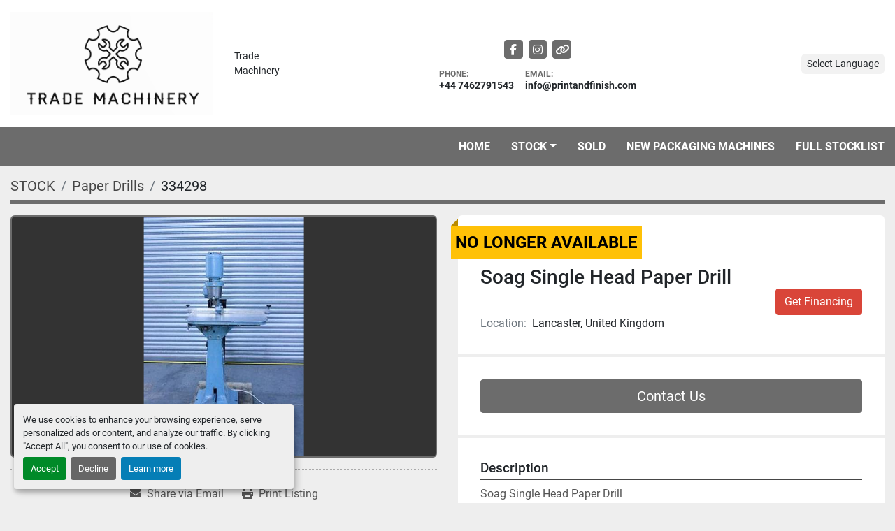

--- FILE ---
content_type: text/html; charset=utf-8
request_url: https://www.printandfinish.com/listings/334298-soag-single-head-paper-drill
body_size: 7312
content:
<!DOCTYPE html><html id="mh" lang="en"><head><title>Used Soag Single Head Paper Drill for Sale in Lancaster, United Kingdom</title><meta content="Used Soag Single Head Paper Drill for Sale in Lancaster, United Kingdom" property="title" /><meta content="text/html; charset=UTF-8" http-equiv="Content-Type" /><meta content="width=device-width, initial-scale=1.0" name="viewport" /><meta content="Soag Single Head Paper Drill Adjustable drill hole Foot pedal operation." name="description" /><meta content="wss://system.machinio.com/cable" name="cable-url" /><meta content="Soag Single Head Paper Drill Adjustable drill hole Foot pedal operation." property="og:description" /><meta content="Used Soag Single Head Paper Drill for Sale in Lancaster, United Kingdom" property="og:title" /><meta content="website" property="og:type" /><meta content="summary_large_image" property="twitter:card" /><meta content="Used Soag Single Head Paper Drill for Sale in Lancaster, United Kingdom" property="twitter:title" /><meta content="Soag Single Head Paper Drill Adjustable drill hole Foot pedal operation." property="twitter:description" /><meta content="https://i.machineryhost.com/278a010e565709547e375b2e79dc48de/3b6339d379.jpg" property="twitter:image" /><link href="https://i.machineryhost.com" rel="preconnect" /><link href="https://i.system.machinio.com" rel="preconnect" /><link href="https://s3.amazonaws.com" rel="preconnect" /><meta content="https://i.machineryhost.com/278a010e565709547e375b2e79dc48de/3b6339d379.jpg" property="og:image" /><meta content="noindex" name="robots" /><link rel="stylesheet" href="/styles/custom-e0c0ac03d7c1a421afb08f75dfe65ac8.css" media="all" /><link rel="stylesheet" href="/packs/css/918-ca3a6288.css" media="all" />
<link rel="stylesheet" href="/packs/css/application-5f9e7bfe.css" media="all" /><style>.site-footer.maksic .site-footer__content{box-shadow:0 1rem 2rem rgba(0,0,0,0.2);margin:1rem;position:relative;z-index:9}
</style><link href="https://www.printandfinish.com/listings/334298-soag-single-head-paper-drill" rel="canonical" /><meta content="https://www.printandfinish.com/listings/334298-soag-single-head-paper-drill" property="og:url" /><script id="json-ld" type="application/ld+json">{"@context":"https://schema.org/","@type":"Product","name":"Soag Single Head Paper Drill","description":"Soag Single Head Paper Drill Adjustable drill hole Foot pedal operation","productID":334298,"category":"Paper Drills","offers":{"@type":"Offer","url":"https://www.printandfinish.com/listings/334298-soag-single-head-paper-drill","itemCondition":"https://schema.org/UsedCondition","availability":"http://schema.org/OutOfStock","seller":"Trade Machinery"},"brand":{"@type":"Brand","name":"Soag"},"image":["https://i.machineryhost.com/278a010e565709547e375b2e79dc48de/3b6339d379.jpg"]}</script><script id="json-ld" type="application/ld+json">{ "@context" : "https://schema.org", "@type" : "LocalBusiness", "name" : "Trade Machinery", "address" : "1 woodgate park Morecambe La33ps", "url" : "https://www.printandfinish.com", "image": "https://f.machineryhost.com/9232fe81225bcaef853ae32870a2b0fe/89c17f5f133500c156ab1149b20cb2c5/logo.png", "telephone" : "+44 7462791543"}</script></head><body class="body-s953 body-xl-container"><code data-configs="{&quot;currency&quot;:&quot;gbp&quot;,&quot;convert_prices&quot;:false,&quot;gdpr_compliance&quot;:true,&quot;currency_iso_code&quot;:false,&quot;show_webshop_stripe_invoice_checkout_hint&quot;:false,&quot;private_price_webshop&quot;:false,&quot;enable_listing_quantity&quot;:false,&quot;allow_offer&quot;:false,&quot;terms_of_sales_path&quot;:null,&quot;automated_locale&quot;:false,&quot;primary_language_code&quot;:&quot;en&quot;,&quot;manual_languages&quot;:[&quot;en&quot;],&quot;controller_name&quot;:&quot;listings&quot;,&quot;webshop_type&quot;:&quot;ecommerce&quot;,&quot;create_webshop_lead&quot;:null,&quot;display_cookies_consent&quot;:true,&quot;privacy_policy_page&quot;:null,&quot;contact_form_attach_files_limit&quot;:10,&quot;submit_order_button_text&quot;:null,&quot;shopping_cart_header_title&quot;:null,&quot;custom_newsletter_button_title&quot;:null,&quot;restrict_lead_submission_by_buyer_location&quot;:false}"></code><div class="page-wrapper"><div class="hidden-print header-layout"><header class="site-header manery-2 position-relative" id="site-header"><div class="site-header__content-bar site-header__content pt-3 pt-lg-0 pb-3 pb-lg-0"><div class="container-fluid"><div class="row"><div class="col-12 col-lg-3 d-flex"><div class="site-header__logo d-flex flex-grow-1 align-items-center justify-content-center pt-lg-3 pb-lg-3 text-center text-lg-left "><a class="w-100" href="/"><img class="" alt="Trade Machinery" src="https://f.machineryhost.com/9232fe81225bcaef853ae32870a2b0fe/89c17f5f133500c156ab1149b20cb2c5/logo.png" /></a></div></div><div class="col-12 col-lg-9 d-flex flex-column flex-md-row"><div class="site-header__container d-flex flex-column flex-md-row flex-grow-1 align-items-center"><div class="site-header__description d-none d-lg-flex py-3"><p>Trade Machinery</p></div><div class="d-flex flex-column flex-md-row flex-md-row flex-lg-column flex-xl-column flex-xxl-row align-items-center w-100"><div class="external-links d-flex mb-lg-3 mr-md-0 mt-2 mr-xxl-3 mb-xl-3 mb-xxl-0 justify-content-center"><a aria-label="facebook" class="social-link notranslate facebook btn btn-primary d-flex align-items-center justify-content-center" href="https://www.facebook.com/PrintandFinish" rel="noopener" target="_blank"><i class="fa-facebook-f fa-brands"></i><span class="sr-only">facebook</span></a><a aria-label="instagram" class="social-link notranslate instagram btn btn-primary d-flex align-items-center justify-content-center" href="https://www.instagram.com/printandfinish/" rel="noopener" target="_blank"><i class="fa-instagram fa-brands"></i><span class="sr-only">instagram</span></a><a aria-label="other" class="social-link notranslate other btn btn-primary d-flex align-items-center justify-content-center" href="https://plus.google.com/117246977478795292836" rel="noopener" target="_blank"><i class="fa fa-link"></i><span class="sr-only">other</span></a></div><div class="site-header__contacts d-flex flex-xl-row flex-md-column flex-lg-row flex-column mt-3 mt-md-0 align-items-lg-start"><div class="phone d-flex flex-column justify-content-center text-center text-lg-left  site-header__contacts__item with-text no_icon"><span class="contact-text text mr-1">Phone:</span><a class="contact-tracking phone notranslate" href="tel:+447462791543"> +44 7462791543</a></div><div class="email flex-column justify-content-center ml-0 ml-lg-3 mt-lg-0 mt-3 text-center text-lg-left d-flex align-items-center align-items-lg-start site-header__contacts__item with-text no_icon"><span class="contact-text text mr-1">Email:</span><a class="contact-tracking email notranslate" href="mailto:info@printandfinish.com"> info@printandfinish.com</a></div></div></div><div class="site-header__languages-widget hidden-print" id="site-header-languages-widget"><div class="google-translate"><div class="dropdown google-translate-dropdown"><a aria-expanded="false" aria-haspopup="true" class="dropdown-toggle btn btn-sm btn-light" data-toggle="dropdown" href="#" id="google_translate_dropdown">Select Language</a><div aria-labelledby="google_translate_dropdown" class="dropdown-menu google-translate__dropdown-menu"><a class="dropdown-item" data-lang="en" href="#"><img alt="en" src="/packs/static/node_modules/svg-country-flags/svg/us-e834167e589569457e80.svg" /> <span class="notranslate">English</span></a><a class="dropdown-item" data-lang="de" href="#"><img alt="de" src="/packs/static/node_modules/svg-country-flags/svg/de-cfbb0cf09f502653fe85.svg" /> <span class="notranslate">Deutsch</span></a><a class="dropdown-item" data-lang="fr" href="#"><img alt="fr" src="/packs/static/node_modules/svg-country-flags/svg/fr-8bbb4186383e665cc3ee.svg" /> <span class="notranslate">Français</span></a><a class="dropdown-item" data-lang="es" href="#"><img alt="es" src="/packs/static/node_modules/svg-country-flags/svg/es-628f10fe057a86d47f75.svg" /> <span class="notranslate">Español</span></a><a class="dropdown-item" data-lang="it" href="#"><img alt="it" src="/packs/static/node_modules/svg-country-flags/svg/it-58e75cebaf765e503d29.svg" /> <span class="notranslate">Italiano</span></a><a class="dropdown-item" data-lang="nl" href="#"><img alt="nl" src="/packs/static/node_modules/svg-country-flags/svg/nl-a7fdb74e17089394b68c.svg" /> <span class="notranslate">Nederlands</span></a><a class="dropdown-item" data-lang="zh" href="#"><img alt="zh-CN" src="/packs/static/node_modules/svg-country-flags/svg/cn-c8f9e31c38811742c182.svg" /> <span class="notranslate">Chinese</span></a><a class="dropdown-item" data-lang="pl" href="#"><img alt="pl" src="/packs/static/node_modules/svg-country-flags/svg/pl-e2978cd583d46dfe1682.svg" /> <span class="notranslate">Polish</span></a><a class="dropdown-item" data-lang="ar" href="#"><img alt="ar" src="/packs/static/node_modules/svg-country-flags/svg/ae-d2f94d449c3b6336bf09.svg" /> <span class="notranslate">Arabic</span></a><a class="dropdown-item" data-lang="el" href="#"><img alt="el" src="/packs/static/node_modules/svg-country-flags/svg/gr-8fb75d94a36c96b803b1.svg" /> <span class="notranslate">Greek</span></a><a class="dropdown-item" data-lang="sk" href="#"><img alt="sk" src="/packs/static/node_modules/svg-country-flags/svg/sk-5ff847c7df012c7df060.svg" /> <span class="notranslate">Slovak</span></a><a class="dropdown-item" data-lang="iw" href="#"><img alt="iw" src="/packs/static/node_modules/svg-country-flags/svg/il-11d095d6bd3ced58d50e.svg" /> <span class="notranslate">Hebrew</span></a><a class="dropdown-item" data-lang="no" href="#"><img alt="no" src="/packs/static/node_modules/svg-country-flags/svg/no-6d8f6e6625606a875131.svg" /> <span class="notranslate">Norwegian</span></a><a class="dropdown-item" data-lang="fa" href="#"><img alt="fa" src="/packs/static/node_modules/svg-country-flags/svg/ir-01c0a08ed6d03c6518ca.svg" /> <span class="notranslate">Persian</span></a><a class="dropdown-item" data-lang="hr" href="#"><img alt="hr" src="/packs/static/node_modules/svg-country-flags/svg/hr-434291d3d6bebd97c97c.svg" /> <span class="notranslate">Croatian</span></a><a class="dropdown-item" data-lang="lv" href="#"><img alt="lv" src="/packs/static/node_modules/svg-country-flags/svg/lv-6f6eaa7b24c0a8bb5714.svg" /> <span class="notranslate">Latvian</span></a><a class="dropdown-item" data-lang="id" href="#"><img alt="id" src="/packs/static/node_modules/svg-country-flags/svg/id-a869fd327a1a08cdb324.svg" /> <span class="notranslate">Indonesian</span></a><a class="dropdown-item" data-lang="vi" href="#"><img alt="vi" src="/packs/static/node_modules/svg-country-flags/svg/vn-b05bb20cdd1fa039f12f.svg" /> <span class="notranslate">Vietnamese</span></a><a class="dropdown-item" data-lang="th" href="#"><img alt="th" src="/packs/static/node_modules/svg-country-flags/svg/th-a65cc9bc0b9ffc4ee9c6.svg" /> <span class="notranslate">Thai</span></a><a class="dropdown-item" data-lang="da" href="#"><img alt="da" src="/packs/static/node_modules/svg-country-flags/svg/dk-99cbc127cd4d9e3184a4.svg" /> <span class="notranslate">Dansk</span></a><a class="dropdown-item" data-lang="cs" href="#"><img alt="cs" src="/packs/static/node_modules/svg-country-flags/svg/cz-4920f11288fe2e5698bf.svg" /> <span class="notranslate">Czech</span></a><a class="dropdown-item" data-lang="hi" href="#"><img alt="hi" src="/packs/static/node_modules/svg-country-flags/svg/in-c1de42805adfdb8b335c.svg" /> <span class="notranslate">Hindi</span></a><a class="dropdown-item" data-lang="hu" href="#"><img alt="hu" src="/packs/static/node_modules/svg-country-flags/svg/hu-1ae32f74e4c536e74d35.svg" /> <span class="notranslate">Hungarian</span></a><a class="dropdown-item" data-lang="tr" href="#"><img alt="tr" src="/packs/static/node_modules/svg-country-flags/svg/tr-69a0293b2c67b5b1cd2f.svg" /> <span class="notranslate">Turkish</span></a><a class="dropdown-item" data-lang="zh" href="#"><img alt="zh" src="/packs/static/node_modules/svg-country-flags/svg/cn-c8f9e31c38811742c182.svg" /> <span class="notranslate">Chinese</span></a><a class="dropdown-item" data-lang="mk" href="#"><img alt="mk" src="/packs/static/node_modules/svg-country-flags/svg/mk-143fff99ad89cba0414b.svg" /> <span class="notranslate">Macedonian</span></a><a class="dropdown-item" data-lang="ko" href="#"><img alt="ko" src="/packs/static/node_modules/svg-country-flags/svg/kr-7c6ab0d2874f0d8bad34.svg" /> <span class="notranslate">Korean</span></a><a class="dropdown-item" data-lang="fi" href="#"><img alt="fi" src="/packs/static/node_modules/svg-country-flags/svg/fi-dd9b4eb9275098b20b39.svg" /> <span class="notranslate">Finnish</span></a><a class="dropdown-item" data-lang="ms" href="#"><img alt="ms" src="/packs/static/node_modules/svg-country-flags/svg/my-05adc6befa4fb588ee6c.svg" /> <span class="notranslate">Malay</span></a><a class="dropdown-item" data-lang="ja" href="#"><img alt="ja" src="/packs/static/node_modules/svg-country-flags/svg/jp-4ecbd30ab2e8917f4887.svg" /> <span class="notranslate">Japanese</span></a><a class="dropdown-item" data-lang="ta" href="#"><img alt="ta" src="/packs/static/node_modules/svg-country-flags/svg/in-c1de42805adfdb8b335c.svg" /> <span class="notranslate">Tamil</span></a><a class="dropdown-item" data-lang="sv" href="#"><img alt="sv" src="/packs/static/node_modules/svg-country-flags/svg/se-f9da2d5ff8845a1e848f.svg" /> <span class="notranslate">Swedish</span></a><a class="dropdown-item" data-lang="pt" href="#"><img alt="pt" src="/packs/static/node_modules/svg-country-flags/svg/pt-8de166591d0cbb7c3433.svg" /> <span class="notranslate">Portuguese</span></a><a class="dropdown-item" data-lang="ro" href="#"><img alt="ro" src="/packs/static/node_modules/svg-country-flags/svg/ro-1e4b89dbd367cc381281.svg" /> <span class="notranslate">Romanian</span></a><a class="dropdown-item" data-lang="ru" href="#"><img alt="ru" src="/packs/static/node_modules/svg-country-flags/svg/ru-f6bf75dc753a7e2944a7.svg" /> <span class="notranslate">Russian</span></a></div></div></div></div></div></div></div></div></div><div class="site-header__menu-bar bg-primary sticky-nav stick-on-mobile"><div class="container-fluid"><div class="row"><div class="d-flex pt-3 pb-3 col-12 no-dropdown justify-content-center"><nav class="primary-nav w-100"><ul class="primary-nav__navbar"><li class="primary-nav__item home"><a class="primary-nav__link" href="/">HOME</a></li><li class="primary-nav__item inventory"><div class="dropdown primary-nav__dropdown"><div aria-expanded="false" aria-haspopup="true" class="primary-nav__link dropdown-toggle" id="dropdownMenuButton" role="button"><a href="/listings">STOCK</a></div><div aria-labelledby="dropdownMenuButton" class="dropdown-menu primary-nav__dropdown-menu m-0"><div class="d-flex"><div class="primary-nav__link-block multicolumn mr-3" style="column-count: 2;"><div class="primary-nav__link-block__item"><a class="dropdown-item  " href="/automatic-bookletmaker">Automatic bookletmaker</a></div><div class="primary-nav__link-block__item"><a class="dropdown-item  dropdown-children" href="/book-binding">Book Binding</a><div class="dropdown-item grandchildren w-100"><a class="dropdown-item" data-role="grandchildren-item" href="/book-binding/book-sewing-machines">Book sewing machines</a></div></div><div class="primary-nav__link-block__item"><a class="dropdown-item  dropdown-children" href="/booklet-maker">Booklet maker</a><div class="dropdown-item grandchildren w-100"><a class="dropdown-item" data-role="grandchildren-item" href="/booklet-maker/trimmer">Trimmer</a></div></div><div class="primary-nav__link-block__item"><a class="dropdown-item  " href="/bookletmaker">Bookletmaker</a></div><div class="primary-nav__link-block__item"><a class="dropdown-item  " href="/business-card-cutter">Business card cutter</a></div><div class="primary-nav__link-block__item"><a class="dropdown-item  " href="/chamber-machine">Chamber machine</a></div><div class="primary-nav__link-block__item"><a class="dropdown-item  " href="/collator">Collator</a></div><div class="primary-nav__link-block__item"><a class="dropdown-item  " href="/collator-bookletmaker">Collator bookletmaker</a></div><div class="primary-nav__link-block__item"><a class="dropdown-item  " href="/creaser">Creaser</a></div><div class="primary-nav__link-block__item"><a class="dropdown-item  dropdown-children" href="/folders">Folders</a><div class="dropdown-item grandchildren w-100"><a class="dropdown-item" data-role="grandchildren-item" href="/folders/print-finishing">Print Finishing</a></div></div><div class="primary-nav__link-block__item"><a class="dropdown-item  dropdown-children" href="/folding-machines">Folding machines</a><div class="dropdown-item grandchildren w-100"><a class="dropdown-item" data-role="grandchildren-item" href="/folding-machines/creaser">Creaser</a></div></div><div class="primary-nav__link-block__item"><a class="dropdown-item  dropdown-children" href="/guillotine">Guillotine</a><div class="dropdown-item grandchildren w-100"><a class="dropdown-item" data-role="grandchildren-item" href="/guillotine/guillotine">Guillotine</a><a class="dropdown-item" data-role="grandchildren-item" href="/guillotine/paper-guillotines">Paper guillotines</a><a class="dropdown-item" data-role="grandchildren-item" href="/guillotine/post-press">Post-press</a><a class="dropdown-item" data-role="grandchildren-item" href="/guillotine/print-finishing">Print Finishing</a></div></div><div class="primary-nav__link-block__item"><a class="dropdown-item  dropdown-children" href="/laminators">Laminators</a><div class="dropdown-item grandchildren w-100"><a class="dropdown-item" data-role="grandchildren-item" href="/laminators/laminators">Laminators</a></div></div><div class="primary-nav__link-block__item"><a class="dropdown-item  " href="/numbering-machine">Numbering machine</a></div><div class="primary-nav__link-block__item"><a class="dropdown-item  " href="/numbering-perforating-machines">Numbering &amp; Perforating Machines</a></div><div class="primary-nav__link-block__item"><a class="dropdown-item  " href="/packaging-machines">Packaging Machines</a></div><div class="primary-nav__link-block__item"><a class="dropdown-item  " href="/paper-collator">Paper collator</a></div><div class="primary-nav__link-block__item"><a class="dropdown-item  dropdown-children" href="/paper-drilling">Paper Drilling</a><div class="dropdown-item grandchildren w-100"><a class="dropdown-item" data-role="grandchildren-item" href="/paper-drilling/paper-drills">Paper Drills</a><a class="dropdown-item" data-role="grandchildren-item" href="/paper-drilling/print-finishing">Print Finishing</a></div></div><div class="primary-nav__link-block__item"><a class="dropdown-item  " href="/paper-drills">Paper Drills</a></div><div class="primary-nav__link-block__item"><a class="dropdown-item  " href="/paper-joggers">Paper Joggers</a></div><div class="primary-nav__link-block__item"><a class="dropdown-item  " href="/parts">Parts</a></div><div class="primary-nav__link-block__item"><a class="dropdown-item  dropdown-children" href="/perfect-binder">Perfect Binder</a><div class="dropdown-item grandchildren w-100"><a class="dropdown-item" data-role="grandchildren-item" href="/perfect-binder/post-press">Post-press</a></div></div><div class="primary-nav__link-block__item"><a class="dropdown-item  " href="/print-finishing">Print Finishing</a></div><div class="primary-nav__link-block__item"><a class="dropdown-item  " href="/printing">Printing</a></div><div class="primary-nav__link-block__item"><a class="dropdown-item  " href="/pur-perfect-binder">PUR Perfect Binder</a></div><div class="primary-nav__link-block__item"><a class="dropdown-item  " href="/saddle-stitcher">Saddle stitcher</a></div><div class="primary-nav__link-block__item"><a class="dropdown-item  " href="/shrink-wrap">Shrink wrap</a></div><div class="primary-nav__link-block__item"><a class="dropdown-item  " href="/shrink-wrapping-machines">Shrink Wrapping Machines</a></div><div class="primary-nav__link-block__item"><a class="dropdown-item  " href="/stitchers">Stitchers</a></div><hr /><a class="dropdown-item view-all" href="/categories">View All</a></div></div></div></div></li><li class="primary-nav__item"><a class="primary-nav__link" href="/sold">Sold</a></li><li class="primary-nav__item"><a class="primary-nav__link" href="/pages/new-packaging-machines">NEW PACKAGING MACHINES</a></li><li class="primary-nav__item"><a class="primary-nav__link" href="/listings">FULL STOCKLIST</a></li></ul></nav><div class="hamburger-wrapper d-flex d-lg-none align-items-center" data-role="hamburger-menu"><button aria-label="Menu" class="hamburger hamburger--spin d-flex align-items-center" type="button"><div class="hamburger-box"><div class="hamburger-inner"></div></div></button><h5 class="ml-2 mb-0">Menu</h5></div></div></div></div></div></header></div><div class="page-layout" id="page-layout"><div class="page-inner" id="page-inner"><div class="listing-show default" data-listing-id="334298" role="main"><div class="container"><div class="index-header__outer row mt-2"><div class="index-header col-12"><div class="index-header__inner"><nav aria-label="breadcrumb" class="py-2"><ol class="breadcrumb" itemscope="" itemtype="http://schema.org/BreadcrumbList"><li class="breadcrumb-item" itemid="/categories" itemprop="itemListElement" itemscope="" itemtype="http://schema.org/ListItem"><meta content="1" itemprop="position" /><a itemprop="item" itemtype="http://schema.org/Thing" itemid="/categories" itemscope="itemscope" aria-label="STOCK" href="/categories"><span itemprop="name">STOCK</span></a></li><li class="breadcrumb-item" itemid="/paper-drills" itemprop="itemListElement" itemscope="" itemtype="http://schema.org/ListItem"><meta content="2" itemprop="position" /><a itemprop="item" itemtype="http://schema.org/Thing" itemid="/paper-drills" itemscope="itemscope" aria-label="Paper Drills" href="/paper-drills"><span itemprop="name">Paper Drills</span></a></li><li class="breadcrumb-item active" itemid="/listings/334298-soag-single-head-paper-drill" itemprop="itemListElement" itemscope="" itemtype="http://schema.org/ListItem"><meta content="3" itemprop="position" /><meta content="/listings/334298-soag-single-head-paper-drill" itemid="/listings/334298-soag-single-head-paper-drill" itemprop="item" itemscope="" itemtype="http://schema.org/Thing" /><span content="Soag Single Head Paper Drill" itemprop="name">334298</span></li></ol></nav></div></div></div><div class="pb-5"><div class="row"><div class="col-sm-12 col-lg-6"><div class="d-md-none bg-white rounded-top p-4 mb-3"><h3 class="show-info__title default-listing-title m-0">Soag Single Head Paper Drill</h3></div><div class="sticky-gallery"><div class="gallery w-100" id="gallery"><div class="gallery__item overflow-hidden gallery__item--16-9 object-fit--auto"><img alt="Used Soag Single Head Paper Drill" data-index="-1" class="gallery-image" data-image-index="-1" fetchpriority="high" itemprop="image" src="https://i.machineryhost.com/278a010e565709547e375b2e79dc48de/3b6339d379.jpg" /></div></div><div class="utility-button__wrapper utility-button__wrapper--show d-print-none"><button aria-label="Share via Email" class="btn email-button" data-email-lang="en" data-listing-id="334298" id="js-email"><i aria-hidden="true" class="fa-sharp fa-solid fa-envelope"></i><span class="ml-2">Share via Email</span></button><button aria-label="Print Listing" class="btn print-button" data-role="js-print"><i class="fa-sharp fa-solid fa-print"></i><span class="ml-2">Print Listing</span></button></div></div></div><div class="col-12 col-lg-6"><div class="show-info position-relative has-badge"><div class="show-info__header d-flex flex-column gap-16"><div class="sold-badge">No longer available</div><h1 class="show-info__title default-listing-title d-none d-md-block mb-0">Soag Single Head Paper Drill</h1><div class="d-flex justify-content-between flex-column flex-lg-row"><div class="d-flex flex-column"></div><div class="ml-lg-3 mb-4 mb-lg-0"><a class="btn btn-secondary text-nowrap" data-role="financing" href="https://www.kennet-leasing.co.uk/finance-calculator-mvgc/" rel="noopener sponsored" target="_blank">Get Financing</a></div></div><p class="show-info__location mb-2"><span class="text-muted mr-2">Location:</span>Lancaster, United Kingdom</p></div><div class="show-info__contact-details"><button class="contact-seller-button js-contact-btn btn btn-lg btn-block btn-primary hidden-print" data-listing-id="334298" data-role="wanted_listing">Contact Us</button></div><div class="show-info__description"><h3 class="show-info__section-heading">Description</h3><div class="show-info__section-text ql-editor p-0 overflow-hidden"><p>Soag Single Head Paper Drill 

Adjustable drill hole 

Foot pedal operation</p></div><div class="show-info__description-toggle__wrapper hidden-print"><a class="show-info__description-toggle description-toggle btn px-0" href="#" id="description-toggle">Show All</a></div></div><div class="show-info__specifications text-xs"><h3 class="show-info__section-heading d-flex justify-content-between align-items-end">Specifications</h3><table class="w-100 table-xs-fixed"><tbody><tr><td>Manufacturer</td><td class="text-xs-ellipsis notranslate">Soag</td></tr><tr><td>Condition</td><td class="text-xs-ellipsis"><link itemprop="itemCondition" href="http://schema.org/UsedCondition" />Used</td></tr></tbody></table></div></div></div></div><div class="mt-5" id="js-similar-listings"></div></div></div></div></div><footer class="site-footer maksic" id="site-footer"><div class="site-footer__content"><div class="container"><div class="row"><div class="col-12"><div class="d-flex flex-column flex-lg-row align-items-lg-center justify-content-lg-between gap-28"><div class="site-footer__logo  "><a class="" aria-label="Trade Machinery" href="/"><img alt="Trade Machinery" class="lazy" data-src="https://f.machineryhost.com/9232fe81225bcaef853ae32870a2b0fe/89c17f5f133500c156ab1149b20cb2c5/logo.png" /></a></div><div class="d-flex flex-column align-items-md-end"><ul class="footer-nav nav d-flex flex-column flex-md-row mb-4 justify-content-md-end"><li class="footer-nav__item"><a class="footer-nav__link notranslate" href="/">HOME</a></li><li class="footer-nav__item"><a class="footer-nav__link" href="/sold">Sold</a></li><li class="footer-nav__item"><a class="footer-nav__link active" href="/listings">FULL STOCKLIST</a></li><li class="footer-nav__item"><a class="footer-nav__link active" href="/pages/about">ABOUT</a></li><li class="footer-nav__item"><a class="footer-nav__link active" href="/pages/terms-conditions">TERMS &amp; CONDITIONS</a></li><li class="footer-nav__item"><a class="footer-nav__link active" href="/pages/shipping">SHIPPING</a></li><li class="footer-nav__item"><a class="footer-nav__link active" href="/pages/contact-us">CONTACT US</a></li></ul><div class="site-footer__contacts d-flex flex-wrap flex-column flex-md-row justify-content-md-end"><div class="address d-none d-xl-flex align-items-center site-footer__contacts__item with-text"><span class="contact-text text mr-1">Find us:</span><a class="notranslate w-100" href="https://www.google.com/maps/search/1 woodgate park Morecambe La33ps" target="_blank"> 1 woodgate park Morecambe La33ps</a></div><div class="phone d-flex align-items-center with-text site-footer__contacts__item"><span class="contact-text text mr-1">Phone:</span><a class="contact-tracking phone notranslate" href="tel:+447462791543"> +44 7462791543</a></div><div class="email d-flex align-items-center site-footer__contacts__item with-text"><span class="contact-text text mr-1">Email:</span><a class="contact-tracking email notranslate" href="mailto:info@printandfinish.com"> info@printandfinish.com</a></div></div><div class="site-footer__description"><div class="site-footer__contacts mt-3"> <div class="site-footer__contacts__item d-flex flex-column flex-lg-row"> <span class="contact-text text mr-1">WhatsApp:</span> <a class="contact-tracking notranslate d-flex align-items-end mr-3" href="http://wa.me/+447462791543">+44 7462791543<small class="d-none d-xl-block ml-2 text-primary">Sales</small></a> </div></div></div></div></div></div></div></div></div><div class="bg-primary"><div class="container"><div class="row"><div class="col-12"><div class="d-flex flex-column flex-md-row align-items-md-center gap-12 py-4 py-md-3"><div class="cookies small"><a class="consent-modal-button" href="#">Manage Cookies</a></div><div class="d-flex align-items-center ml-md-auto"><div class="external-links d-flex flex-wrap"><a aria-label="facebook" class="social-link notranslate facebook" href="https://www.facebook.com/PrintandFinish" rel="noopener" target="_blank"><i class="fa-facebook-f fa-brands"></i><span class="sr-only">facebook</span></a><a aria-label="instagram" class="social-link notranslate instagram" href="https://www.instagram.com/printandfinish/" rel="noopener" target="_blank"><i class="fa-instagram fa-brands"></i><span class="sr-only">instagram</span></a><a aria-label="other" class="social-link notranslate other" href="https://plus.google.com/117246977478795292836" rel="noopener" target="_blank"><i class="fa fa-link"></i><span class="sr-only">other</span></a></div><a aria-label="To the top" class="to-the-top" href=""><i class="fa fa-arrow-circle-up"></i></a></div></div></div></div></div></div></footer><div class="fixed_container d-print-none"></div></div></div><script>
//<![CDATA[
var _rollbarConfig = {
  accessToken: "aec4e181ec6a45498ca430cb2d1dcff8",
  captureUncaught: true,
  captureUnhandledRejections: true,
  ignoredMessages: [
    '(.*)QuotaExceededError:(.*)',
    '(.*)DOM Exception 22:(.*)',
    'QuotaExceededError(.*)',
    'DOM Exception 22(.*)',
    'DOM Exception 22: QuotaExceededError: An attempt was made to add something to storage that exceeded the quota.',
    'The quota has been exceeded.',
    'Object Not Found Matching Id',
    'Script error.',
    '(.*)[lgst]\\.a\\.init is not a function\\.(.*)',
    "SyntaxError: Unexpected keyword 'this'",
    "Cannot read properties of null \\(reading .style.\\)",
    "null is not an object \\(evaluating .a\\.style.\\)",
    "Can't find variable: gmo",
    "scrollReadRandom",
    "replaceChildren is not a function",
    "Cannot read properties of undefined \\(reading .value.\\)"
  ],
  payload: {
    environment: "production"
  }
};
//]]>
</script><script src="/packs/js/runtime-4e83ecbc66661d7bb1f5.js" defer="defer"></script>
<script src="/packs/js/692-1ab0e0c46d8705502bce.js" defer="defer"></script>
<script src="/packs/js/706-cee65121c381e619848d.js" defer="defer"></script>
<script src="/packs/js/635-0afd58c9e729fe544641.js" defer="defer"></script>
<script src="/packs/js/918-9a6f14d0cc992d20f83e.js" defer="defer"></script>
<script src="/packs/js/236-7fa987d4f1b56984a996.js" defer="defer"></script>
<script src="/packs/js/application-673afaabc29bd278b405.js" defer="defer"></script>
<script src="/packs/js/624-94c5ec60afc06453862e.js" defer="defer"></script>
<script src="/packs/js/rollbar-1c051f26f9e7b1752fca.js" defer="defer"></script>
<script src="/packs/js/528-7b8c29e36f679da2e684.js" defer="defer"></script>
<script src="/packs/js/cookies_consent-5e05f4df80b8df00f7e6.js" defer="defer"></script>
<script src="/packs/js/368-8e0a32fe4c52b049fb40.js" defer="defer"></script>
<script src="/packs/js/language_widget-58659b39e43d76f18ca7.js" defer="defer"></script>
<script src="/packs/js/764-c077c878bdeb25835260.js" defer="defer"></script>
<script src="/packs/js/841-90387483698fdd9030e6.js" defer="defer"></script>
<script src="/packs/js/gallery-fa2cce6480da9465cc71.js" defer="defer"></script>
<script src="/packs/js/sticky_header-60e519ca963dffe0bd64.js" defer="defer"></script>
<script src="/packs/js/owl_carousel-dca796c866e00378e552.js" defer="defer"></script><script async data-id="69118" src="https://cdn.widgetwhats.com/script.min.js"></script>
<script>
  if (window.lazyFunctions) {
	window.lazyFunctions.lazyLoadRecaptcha({
	  dataset: {
		script: "https://hcaptcha.com/1/api.js"
	  }
	}
										  );
  }
  function enableSubmitBtnlead() {
	var selector = "lead".length > 0 ? "[data-form='lead']" : '.btn-captcha'
	var captchaBtn = document.querySelector(selector)
	var privacyCheckbox = captchaBtn.parentElement.parentElement.querySelector("[name='privacy_policy']")
	if (captchaBtn) {
	  captchaBtn.classList.add('captcha-solved')
	  if ((privacyCheckbox && privacyCheckbox.checked) || !privacyCheckbox) {
		captchaBtn.removeAttribute('disabled')
		captchaBtn.classList.remove('disabled')
	  }
	}
  }
</script><script crossorigin="anonymous" src="https://kit.fontawesome.com/722e3adc3e.js"></script><script src="https://cdnjs.cloudflare.com/polyfill/v3/polyfill.min.js?version=4.8.0&amp;features=Element.prototype.replaceChildren"></script></body></html>

--- FILE ---
content_type: image/svg+xml
request_url: https://www.printandfinish.com/packs/static/node_modules/svg-country-flags/svg/fr-8bbb4186383e665cc3ee.svg
body_size: -188
content:
<svg xmlns="http://www.w3.org/2000/svg" viewBox="0 0 3 2"><path fill="#ED2939" d="M0 0h3v2H0z"/><path fill="#fff" d="M0 0h2v2H0z"/><path fill="#002395" d="M0 0h1v2H0z"/></svg>